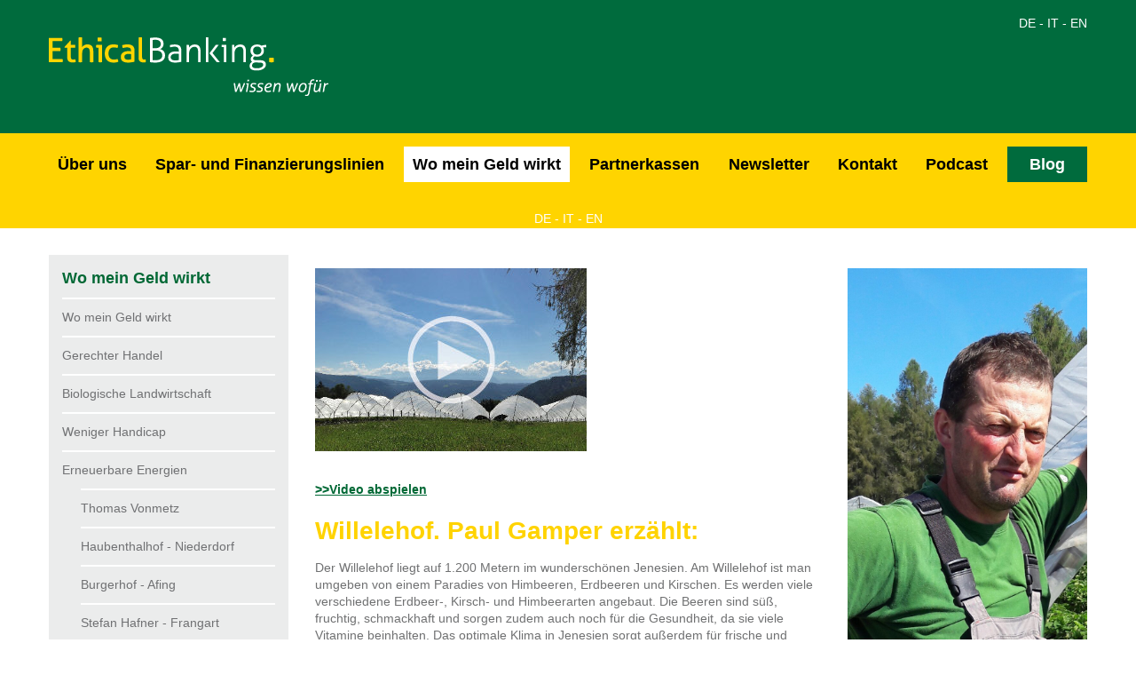

--- FILE ---
content_type: text/html; charset=utf-8
request_url: https://www.ethicalbanking.it/de/722
body_size: 8897
content:
<!DOCTYPE html>
<html lang="de">
<head prefix="og: http://ogp.me/ns# fb: http://ogp.me/ns/fb#">
    <title>Wo mein Geld wirkt - Ethical Banking Förderkredit für die Errichtung einer Photovoltaikanlage</title>
    <meta http-equiv="Content-Type" content="text/html; charset=utf-8">
    <meta name="description" content="Der Willelehof liegt auf 1.200 Metern im wunderschönen Jenesien. Am Willelehof ist man umgeben von einem Paradies von Himbeeren, Erdbeeren und Kirschen. Es werden viele verschiedene Erdbeer-, Kirsch- und Himbeerarten angebaut. Die Beeren sind süß, fruchtig, schmackhaft und sorgen zudem auch noch für die Gesundheit, da sie viele Vitamine beinhalten. Das optimale Klima in Jenesien sorgt außerdem für frische und aromatische Früchte, welche hervorragend gedeihen.
Die Erdbeeren werden vom 10. Juni bis zum 30. Oktober, die Himbeeren vom 10. Juli bis zum 30. Oktober und die Kirschen werden vom 15. Juli bis zum 15. August geerntet. 
Der Willelehof ist ein wunderschöner, gepflegter Hof und man kann den frischen Beerengeschmack schon von weitem riechen. 


Das geförderte Projekt:
Mithilfe der Ethical Banking Finanzierung von 35.000€ wurde eine Fotovoltaik Anlage für das Haus erbaut."/>
    <meta http-equiv="X-UA-Compatible" content="IE=edge">
    <meta name="viewport" content="width=device-width, initial-scale=1">
    <meta http-equiv="imagetoolbar" content="no"/>
    
    
    <link rel="shortcut icon" type="image/x-icon" href="/favicon.ico"/>
    <!-- Latest compiled and minified CSS -->
    <link rel="stylesheet" href="https://stackpath.bootstrapcdn.com/bootstrap/4.3.1/css/bootstrap.min.css" integrity="sha384-ggOyR0iXCbMQv3Xipma34MD+dH/1fQ784/j6cY/iJTQUOhcWr7x9JvoRxT2MZw1T" crossorigin="anonymous">
    <link rel="stylesheet" href="//maxcdn.bootstrapcdn.com/font-awesome/4.3.0/css/font-awesome.min.css">
    <link href="/css/lightcase.css" rel="stylesheet" media="screen">
    <link href="/js/lightslider/css/lightslider.css" rel="stylesheet" media="all">
    <link href="/cjs/1_style.css?v1.0" rel="stylesheet" media="all">
    <link href="/css/style.css?v1.0" rel="stylesheet" media="screen">
    <script
            src="https://code.jquery.com/jquery-3.4.1.min.js"
            integrity="sha256-CSXorXvZcTkaix6Yvo6HppcZGetbYMGWSFlBw8HfCJo="
            crossorigin="anonymous"></script>
    <script src="https://stackpath.bootstrapcdn.com/bootstrap/4.3.1/js/bootstrap.min.js" integrity="sha384-JjSmVgyd0p3pXB1rRibZUAYoIIy6OrQ6VrjIEaFf/nJGzIxFDsf4x0xIM+B07jRM" crossorigin="anonymous"></script>
    <script src="/js/imagesloaded.pkgd.min.js"></script>
    <script src="/js/lightcase.js"></script>
    <script src="/js/lightslider/js/lightslider.js"></script>
    <script src="/js/bootstrap-hover-dropdown.js"></script>
    <script src="/js/main.js"></script>
    <!--[if lt IE 9]>
    <script src="http://html5shim.googlecode.com/svn/trunk/html5.js"></script>
    <![endif]-->
    <script type="text/javascript">
        var baseUrl = '/';
        var baseLang = 'de';
    </script>
    
    
    
    
    <script type="text/javascript">
        var _iub = _iub || [];
        _iub.csConfiguration = {
            "perPurposeConsent": true,
            "whitelabel": false,
            "lang": "de",
            "siteId": 2420477,
            "floatingPreferencesButtonDisplay": "bottom-right",
            "consentOnContinuedBrowsing": false,
            "countryDetection": true,
            "gdprAppliesGlobally": false,
            "cookiePolicyId": 39701734,
            "cookiePolicyUrl": "/de/933",
            "banner": {
                "acceptButtonDisplay": true,
                "customizeButtonDisplay": true,
                "acceptButtonColor": "#fecd09",
                "acceptButtonCaptionColor": "#010101",
                "customizeButtonColor": "#fecd09",
                "customizeButtonCaptionColor": "#010101",
                "rejectButtonDisplay": true,
                "rejectButtonColor": "#fecd09",
                "rejectButtonCaptionColor": "#010101",
                "position": "bottom",
                "backgroundOverlay": true,
                "textColor": "white",
                "backgroundColor": "#0d592e"
            }
        };
    </script>
    <script type="text/javascript" src="//cdn.iubenda.com/cs/iubenda_cs.js" charset="UTF-8" async></script>
    
    
    <!-- Matomo -->
    <script type="text/javascript">
        var _paq = window._paq = window._paq || [];
        /* tracker methods like "setCustomDimension" should be called before "trackPageView" */
        _paq.push(['trackPageView']);
        _paq.push(['enableLinkTracking']);
        (function () {
            var u = "https://statistics.endo7.com/";
            _paq.push(['setTrackerUrl', u + 'matomo.php']);
            _paq.push(['setSiteId', '34']);
            var d = document, g = d.createElement('script'), s = d.getElementsByTagName('script')[0];
            g.type = 'text/javascript';
            g.async = true;
            g.src = u + 'matomo.js';
            s.parentNode.insertBefore(g, s);
        })();
    </script>
    <noscript><p><img src="https://statistics.endo7.com/matomo.php?idsite=34&amp;rec=1" style="border:0;" alt=""/></p>
    </noscript>
    <!-- End Matomo Code -->
    
</head>
<body class=" lang_de">
<header>
    <div id="logo" class="bg_green">
        <div class="container">
            <div class="d-flex flex-row align-items-center">
                <div class="flex-grow-1">
                    <a href="/de/sparen-und-finanzieren">
                        <img src="/img/ethical_de.png" alt="Ethical Banking" class="img-fluid logo"/>
                    </a>
                </div>
                <div class="text-right d-none d-md-block align-self-start pt-3">
                    <a href="/de/">DE</a> - <a href="/it/">IT</a> - <a href="/en/">EN</a>
                </div>
            </div>
        </div>
    </div>
    <div class="nav-main bg_yellow">
        <nav class="navbar navbar-light navbar-default navbar-expand-md p-0" role="navigation">
            <div class="container position-relative d-md-none">
                    <span class="navbar-toggler" type="button">
                        <span></span>
                        <span></span>
                        <span></span>
                    </span>
            </div>
            <div class="navbar-collapse mobileMenu onRight flex-column">
                <div class="container">
                    <ul class="nav navbar-nav justify-content-between">
                        
                        <li class="nav-item site_144 dropdown">
                            <a href="/de/166" class="dropdown-toggle" data-toggle="dropdown"  role="button" aria-expanded="false" data-hover="dropdown">Über uns</a>
                            <ul class="dropdown-menu" role="menu"><li class=""><a href="/de/166"  >Gemeinwohl fördern.Nutzen stiften.</a></li><li class=""><a href="/de/208"  >Sicherheit und Transparenz</a></li><li class=""><a href="/de/1114"  >Fragebogen zur institutionellen Glaubwürdigkeit</a></li><li class="sub dropdown-submenu"><a href="/de/216"  data-toggle="dropdown" role="button" aria-expanded="false">Unsere Produkte</a><ul class="dropdown-menu" role="menu"><li class=""><a href="/de/1069"  >Sparkonto</a></li><li class=""><a href="/de/708"  >Sparbuch</a></li><li class=""><a href="/de/710"  >Festgeldanlage</a></li><li class=""><a href="/de/711"  >Förderkonto Sonne (nur Raiffeisenkasse Bozen)</a></li></ul></li><li class=""><a href="/de/167"  >FAQ</a></li><li class=""><a href="/de/214"  >Zahlen und Fakten</a></li><li class=""><a href="/de/210"  >Förderverein Ethical Banking</a></li><li class="sub dropdown-submenu"><a href="/de/1092"  data-toggle="dropdown" role="button" aria-expanded="false">Preise und Auszeichnungen</a><ul class="dropdown-menu" role="menu"><li class=""><a href="/de/1197"  >premio per lo sviluppo sostenibile 2025</a></li><li class=""><a href="/de/1196"  >Schutzwaldpreis 2025</a></li><li class=""><a href="/de/1195"  >Sustainability Awards 2025</a></li><li class=""><a href="/de/1130"  >Sustainability Awards 2024</a></li><li class=""><a href="/de/1093"  >Sustainability Awards 2023</a></li><li class=""><a href="/de/1094"  >Sustainability Awards 2022</a></li><li class=""><a href="/de/1095"  >Goldenes OK - Verbraucherpreis</a></li></ul></li><li class="sub dropdown-submenu"><a href="/de/1098"  data-toggle="dropdown" role="button" aria-expanded="false">Über uns in den Medien</a><ul class="dropdown-menu" role="menu"><li class=""><a href="/de/1131"  >Jahr 2024</a></li><li class=""><a href="/de/1099"  >Jahr 2023</a></li><li class=""><a href="/de/1100"  >Jahr 2022</a></li><li class=""><a href="/de/1101"  >Jahr 2021</a></li></ul></li></ul>
                        </li>
                        
                        <li class="nav-item site_145 dropdown">
                            <a href="/de/169" class="dropdown-toggle" data-toggle="dropdown"  role="button" aria-expanded="false" data-hover="dropdown">Spar- und Finanzierungslinien</a>
                            <ul class="dropdown-menu" role="menu"><li class=""><a href="/de/169"  >Gerechter Handel</a></li><li class=""><a href="/de/179"  >Bäuerlicher Notstandsfonds</a></li><li class=""><a href="/de/183"  >Biologische Landwirtschaft</a></li><li class=""><a href="/de/184"  >Weniger Handicap</a></li><li class=""><a href="/de/185"  >Energetische Sanierung</a></li><li class=""><a href="/de/186"  >Erneuerbare Energien</a></li><li class=""><a href="/de/637"  >Handwerk in Südtirol</a></li><li class=""><a href="/de/1198"  >LandWIRtschaft</a></li></ul>
                        </li>
                        
                        <li class="nav-item site_146 active dropdown">
                            <a href="/de/578" class="dropdown-toggle" data-toggle="dropdown"  role="button" aria-expanded="false" data-hover="dropdown">Wo mein Geld wirkt</a>
                            <ul class="dropdown-menu" role="menu"><li class=""><a href="/de/578"  >Wo mein Geld wirkt</a></li><li class="sub dropdown-submenu"><a href="/de/165"  data-toggle="dropdown" role="button" aria-expanded="false">Gerechter Handel</a><ul class="dropdown-menu" role="menu"><li class=""><a href="/de/235"  >AgroFair</a></li><li class=""><a href="/de/236"  >Genossenschaft Manduvirà</a></li><li class=""><a href="/de/237"  >Elements Indien</a></li><li class=""><a href="/de/829"  >AgroFair-Redesign</a></li></ul></li><li class="sub dropdown-submenu"><a href="/de/744"  data-toggle="dropdown" role="button" aria-expanded="false">Biologische Landwirtschaft</a><ul class="dropdown-menu" role="menu"><li class=""><a href="/de/1145"  >Franz Egger - Floribunda</a></li><li class=""><a href="/de/1144"  >Reyterhof in Gries</a></li><li class=""><a href="/de/1143"  >Noafhof in Vöran</a></li><li class=""><a href="/de/1141"  >Tschogglerhof - Reischach</a></li><li class=""><a href="/de/1139"  >Matthäus Kircher & Tobias Rautscher - Solos Farm</a></li><li class=""><a href="/de/1138"  >Weingut Sigmund Daniel</a></li><li class=""><a href="/de/1129"  >Alma Calliari Biohof</a></li><li class=""><a href="/de/1128"  >Profarms - Microgreens</a></li><li class=""><a href="/de/1048"  >Stelvio Gin - Stilfs</a></li><li class=""><a href="/de/1037"  >Lerchnhof - Olang</a></li><li class=""><a href="/de/1033"  >Ansitz Dornach - 2020</a></li><li class=""><a href="/de/1032"  >Roanerhof - Sarns</a></li><li class=""><a href="/de/1031"  >Jörgnerhof - Pfitsch</a></li><li class=""><a href="/de/1030"  >Zollweghof - Lana</a></li><li class=""><a href="/de/889"  >Unterschweighof - Ulten</a></li><li class=""><a href="/de/888"  >Bachguterhof - Dorf Tirol</a></li><li class=""><a href="/de/887"  >Aussermitterhof - Olang</a></li><li class=""><a href="/de/885"  >Vernatschhof - Tanas</a></li><li class=""><a href="/de/883"  >Prettauer Kräuterwiese</a></li><li class=""><a href="/de/882"  >Simon und Florian Ruatti</a></li><li class=""><a href="/de/881"  >Garni Oberanger - Dorf Tirol</a></li><li class=""><a href="/de/880"  >Stockerhof - Prad</a></li><li class=""><a href="/de/878"  >Örlerhof - Gsiesertal</a></li><li class=""><a href="/de/858"  >Schnalshuber - Oberplars</a></li><li class=""><a href="/de/856"  >Paulwirterhof - Marling</a></li><li class=""><a href="/de/840"  >Rosengartnerhof - Terlan</a></li><li class=""><a href="/de/837"  >Radstation s`Wiesl</a></li><li class=""><a href="/de/831"  >Englhorn - Schleis 2017</a></li><li class=""><a href="/de/828"  >Monthea - Bozen</a></li><li class=""><a href="/de/827"  >Moserhof 2017 - Steinhaus</a></li><li class=""><a href="/de/787"  >Strickerhof - Frangart</a></li><li class=""><a href="/de/785"  >Unterwegerhof - Passeier</a></li><li class=""><a href="/de/748"  >Steirerhof - Pfitsch</a></li><li class=""><a href="/de/745"  >Valentinhof - Algund</a></li><li class=""><a href="/de/746"  >Biohof Schönthaler - Eyrs</a></li><li class=""><a href="/de/747"  >Stachlburg - Partschins</a></li><li class=""><a href="/de/749"  >Bio-Äpfel aus Branzoll:Seppi-Pichler-Greif</a></li><li class=""><a href="/de/750"  >Weinkellerei Ansitz Dornach</a></li><li class=""><a href="/de/753"  >Weingut Steig - Margreid</a></li><li class=""><a href="/de/754"  >Sterzinger Bauernmarkt</a></li><li class=""><a href="/de/755"  >Biohotel Panorama - Mals</a></li><li class=""><a href="/de/756"  >Aussermairhof - Ahornach</a></li><li class=""><a href="/de/757"  >Schnalshuber - Oberplars</a></li><li class=""><a href="/de/758"  >Untersteinhof - Niederdorf</a></li><li class=""><a href="/de/759"  >Gandhof - Martell</a></li><li class=""><a href="/de/760"  >Zöhlhof - Feldthurns</a></li><li class=""><a href="/de/761"  >Tröpfltalhof - Kaltern</a></li><li class=""><a href="/de/762"  >Radoarhof -Feldthurns</a></li><li class=""><a href="/de/763"  >Stilfser Bergkräuter - Stilfs</a></li><li class=""><a href="/de/764"  >Crozzolhof - Buchholz</a></li><li class=""><a href="/de/765"  >Kleinstahlhof - Ahrntal</a></li><li class=""><a href="/de/766"  >Englhorn - Schleis</a></li><li class=""><a href="/de/767"  >Kräuterschlössl - Goldrain</a></li><li class=""><a href="/de/768"  >Moserhof - Ahrntal</a></li><li class=""><a href="/de/769"  >Botenhof - Pflersch</a></li><li class=""><a href="/de/770"  >Bergila - Pfalzen</a></li><li class=""><a href="/de/771"  >Johannes Tribus</a></li><li class=""><a href="/de/772"  >Oberniederhof - Schnals</a></li></ul></li><li class="sub dropdown-submenu"><a href="/de/190"  data-toggle="dropdown" role="button" aria-expanded="false">Weniger Handicap</a><ul class="dropdown-menu" role="menu"><li class=""><a href="/de/1038"  >Reinhard Lunger</a></li><li class=""><a href="/de/884"  >Nils Larch</a></li><li class=""><a href="/de/193"  >Handicar - Bozen</a></li><li class=""><a href="/de/718"  >Salmsein Biohof - Völs am Schlern</a></li></ul></li><li class="sub dropdown-submenu"><a href="/de/196"  data-toggle="dropdown" role="button" aria-expanded="false">Erneuerbare Energien</a><ul class="dropdown-menu" role="menu"><li class=""><a href="/de/1142"  >Thomas Vonmetz</a></li><li class=""><a href="/de/1140"  >Haubenthalhof - Niederdorf</a></li><li class=""><a href="/de/1035"  >Burgerhof - Afing</a></li><li class=""><a href="/de/886"  >Stefan Hafner - Frangart</a></li><li class=""><a href="/de/857"  >Stillwagerhof - Sand in Taufers</a></li><li class=""><a href="/de/841"  >Thomas Egger - St. Pankraz</a></li><li class=""><a href="/de/838"  >Widmannhof - St.Andrä bei Brixen</a></li><li class=""><a href="/de/786"  >Schwellhof - Schluderns</a></li><li class="active"><a href="/de/722"  >Paul Gamper - Willelehof</a></li><li class=""><a href="/de/453"  >Andreas Hauser - Schluderns</a></li><li class=""><a href="/de/538"  >LernCamping Moosbauer- Bozen</a></li><li class=""><a href="/de/559"  >Christoph Tasser - Unterhuberhof</a></li><li class=""><a href="/de/642"  >Peter Faistnauer - Zingerlehof</a></li><li class=""><a href="/de/595"  >Hotel Restaurant Alte Mühle</a></li><li class=""><a href="/de/553"  >Alexander Agreiter - Hotel Fernblick</a></li><li class=""><a href="/de/542"  >Niedristhof - Percha</a></li><li class=""><a href="/de/391"  >Weingut Pfitscher - Montan</a></li><li class=""><a href="/de/377"  >Unterschweighof - Ulten</a></li><li class=""><a href="/de/199"  >Alpe Pragas - Pragsertal</a></li><li class=""><a href="/de/200"  >Graf Huyn Christian - Siebeneich</a></li><li class=""><a href="/de/201"  >Freilandeier Santerhof</a></li><li class=""><a href="/de/360"  >Markus Reider - Bozen/Gries</a></li><li class=""><a href="/de/388"  >Roland Pichler - Tiers/Steinegg</a></li><li class=""><a href="/de/389"  >Klaus Lantschner - Steinegg</a></li><li class=""><a href="/de/392"  >Martin Leiter - Sand in Taufers</a></li><li class=""><a href="/de/446"  >Gottfried Perwanger - Auer</a></li><li class=""><a href="/de/448"  >Wolfgang Rienzner - Niederdorf</a></li><li class=""><a href="/de/450"  >Pension Wiesenhof - Freienfeld</a></li><li class=""><a href="/de/452"  >Brigitte Tschenett - Laas</a></li><li class=""><a href="/de/454"  >Andreas Maas - Eppan</a></li></ul></li><li class="sub dropdown-submenu"><a href="/de/202"  data-toggle="dropdown" role="button" aria-expanded="false">Energetische Sanierung</a><ul class="dropdown-menu" role="menu"><li class=""><a href="/de/557"  >Fam. Stefan Kofler - Bozen</a></li><li class=""><a href="/de/203"  >Fam. Karl Plattner - Jenesien</a></li><li class=""><a href="/de/204"  >Thomas Bernhart - Mals</a></li><li class=""><a href="/de/383"  >Michael Vieider - Bozen</a></li><li class=""><a href="/de/460"  >Kondominium "Passeggiata dei Castani" - Bozen</a></li></ul></li><li class="sub dropdown-submenu"><a href="/de/1085"  data-toggle="dropdown" role="button" aria-expanded="false">BNF - Menschen helfen</a><ul class="dropdown-menu" role="menu"><li class=""><a href="/de/1086"  >Wir verzichten auf Veröffentlichung - Erklärung</a></li></ul></li><li class="sub dropdown-submenu"><a href="/de/227"  data-toggle="dropdown" role="button" aria-expanded="false">Förderkonto Sonne</a><ul class="dropdown-menu" role="menu"><li class=""><a href="/de/1185"  >Kuratorium Schloss Prösels</a></li><li class=""><a href="/de/1034"  >Sozialgenossenschaft Lebenswertes Ulten</a></li><li class=""><a href="/de/861"  >Glashaus III -Schullian</a></li><li class=""><a href="/de/721"  >DELEG</a></li><li class=""><a href="/de/380"  >SG - Lebenswertes Ulten</a></li><li class=""><a href="/de/228"  >Museumsprojekt Plattersäge</a></li><li class=""><a href="/de/653"  >Schrebergärten "La betulla"</a></li></ul></li><li class="sub dropdown-submenu"><a href="/de/667"  data-toggle="dropdown" role="button" aria-expanded="false">Handwerk in Südtirol</a><ul class="dropdown-menu" role="menu"><li class=""><a href="/de/868"  >Maßschuhmacher Martin-Carl Kinzner</a></li><li class=""><a href="/de/876"  >Naturbäckerei Messner</a></li></ul></li><li class="sub dropdown-submenu"><a href="/de/726"  data-toggle="dropdown" role="button" aria-expanded="false">Unsere Zukunftsgestalter</a><ul class="dropdown-menu" role="menu"><li class=""><a href="/de/727"  >Norbert Mulser</a></li><li class=""><a href="/de/728"  >Wolfgang Oberparleiter</a></li><li class=""><a href="/de/730"  >Roland Furgler</a></li><li class=""><a href="/de/897"  >Michael Steinwandter</a></li><li class=""><a href="/de/898"  >Wolfgang Mayr</a></li><li class=""><a href="/de/899"  >Wolfgang Obwexer</a></li><li class=""><a href="/de/911"  >Alexander Nitz</a></li><li class=""><a href="/de/945"  >Irma von Guggenberg</a></li><li class=""><a href="/de/947"  >Siegrid Obwexer</a></li></ul></li><li class="sub dropdown-submenu"><a href="/de/820"  data-toggle="dropdown" role="button" aria-expanded="false">making of Ethical Banking</a><ul class="dropdown-menu" role="menu"><li class=""><a href="/de/1168"  >behind the scenes 2024</a></li><li class=""><a href="/de/1167"  >Coming Soon - die neue Video Staffel 2019/2020</a></li><li class=""><a href="/de/859"  >Coming Soon - die neue Video Staffel 2019/2020</a></li><li class=""><a href="/de/821"  >making of Ethical Banking</a></li></ul></li><li class="sub dropdown-submenu"><a href="/de/1169"  data-toggle="dropdown" role="button" aria-expanded="false">Förderpreis Agitu Gudeta</a><ul class="dropdown-menu" role="menu"><li class=""><a href="/de/1199"  >Siegerin 2025 - Nathalie Schwienbacher (Oberschlummhof)</a></li><li class=""><a href="/de/1170"  >Siegerin 2024 - Alexandra Zöggeler (Psegghof)</a></li><li class=""><a href="/de/1177"  >Siegerin 2024 - Verena Kaurer aus Ulten (Linterhof)</a></li></ul></li></ul>
                        </li>
                        
                        <li class="nav-item site_148">
                            <a href="/de/233"  data-hover="dropdown">Partnerkassen</a>
                            
                        </li>
                        
                        <li class="nav-item site_149 dropdown">
                            <a href="/de/922" class="dropdown-toggle" data-toggle="dropdown"  role="button" aria-expanded="false" data-hover="dropdown">Newsletter</a>
                            <ul class="dropdown-menu" role="menu"><li class=""><a href="/de/922"  >Newsletter</a></li><li class=""><a href="/de/834"  >Newsletter 01-2018</a></li><li class=""><a href="/de/332"  >Newsletter 01-2013</a></li><li class=""><a href="/de/382"  >Newsletter 02-2013</a></li><li class=""><a href="/de/482"  >Newsletter 01-2014</a></li><li class=""><a href="/de/526"  >Newsletter 02-2014</a></li><li class=""><a href="/de/586"  >Newsletter 01-2015</a></li><li class=""><a href="/de/633"  >Newsletter 02-2015</a></li><li class=""><a href="/de/731"  >Newsletter 01-2017</a></li></ul>
                        </li>
                        
                        <li class="nav-item contact">
                            <a href="/de/315"  data-hover="dropdown">Kontakt</a>
                            
                        </li>
                        
                        <li class="nav-item site_916 dropdown">
                            <a href="/de/1029" class="dropdown-toggle" data-toggle="dropdown"  role="button" aria-expanded="false" data-hover="dropdown">Podcast</a>
                            <ul class="dropdown-menu" role="menu"><li class=""><a href="/de/1029"  >Folge 50:  Teil 2 - Lucie Kirstein von der deutschen Akademie der Technikwissenschaften über den New Green Deal der EU-Kommission</a></li><li class=""><a href="/de/1028"  >Folge 49: Lucie Kirstein von der deutschen Akademie der Technikwissenschaften über den New Green Deal der EU-Kommission</a></li><li class=""><a href="/de/1027"  >Folge 48: Helmuth Moroder über mehr Züge und weniger Autos en</a></li><li class=""><a href="/de/1025"  >Folge 47 Helmuth Moroder über Tourismus gestalten</a></li><li class=""><a href="/de/1024"  >Folge 46: Helmuth Moroder über Fernwärme in Bozen</a></li><li class=""><a href="/de/1021"  >Folge 45: was ist nachhaltiger Tourismus?</a></li><li class=""><a href="/de/1019"  >Folge 44: im Gespräch mit der Bergbäuerin Barbara Lobis über Wertschätzung der Berglandwirtschaft</a></li><li class=""><a href="/de/1018"  >Folge 43: Julia Gasser über ihren Traum eines eigenen Bauernhofs fördernde Pionierinnen</a></li><li class=""><a href="/de/1011"  >Folge 42: Prof. Susanne Elsen über zu fördernde Pionierinnen</a></li><li class=""><a href="/de/1008"  >Folge 41: Miriam Zenorini vom Vintlerhof über soziale Landwirtschaft</a></li><li class=""><a href="/de/1004"  >Folge 40: Martina Schullian über das GLASHAUS III</a></li><li class=""><a href="/de/1003"  >Folge 39: Martina Schullian über das Projekt Dormizil</a></li><li class=""><a href="/de/1002"  >Folge 38: Martina Schullian über den Förderpreis "Agitu Gudeta"</a></li><li class=""><a href="/de/1000"  >Folge 37: Karin Klammsteiner über Second-Hand Mode</a></li><li class=""><a href="/de/998"  >Folge 36: „Raus aus dem Rummel“ – der Gadertaler Hotelier Michil Costa mit einem Plädoyer gegen die touristische Monokultur</a></li><li class=""><a href="/de/997"  >Folge 35: Lokal verwurzelt - aber auch nachhaltig? im Gespräch mit Erich Innerbichler</a></li><li class=""><a href="/de/996"  >Folge 34: Raiffeisen neu gedacht - im Gespräch mit Erich Innerbichler</a></li><li class=""><a href="/de/995"  >Folge 33: Erich Innerbichler - im Dienste von Raiffeisen</a></li><li class=""><a href="/de/994"  >Folge 32: Direktor Erich Innerbichler über die Raiffeisen-Welt in Südtirol</a></li><li class=""><a href="/de/993"  >Folge 31: Georg Lösch über Wirtschaftspolitik</a></li><li class=""><a href="/de/992"  >Folge 30: Georg Lösch über`s Arbeiten im Ruhestand</a></li><li class=""><a href="/de/991"  >Folge 29: Hanns Engl über Gemeinwohlökonomie - Teil 3</a></li><li class=""><a href="/de/990"  >Folge 28: Hanns Engl über Gemeinwohlökonomie - Teil 2</a></li><li class=""><a href="/de/989"  >Folge 27: Hanns Engl über Gemeinwohlökonomie</a></li><li class=""><a href="/de/987"  >Folge 26: Paul Gasser wirbt für das Modell Raiffeisen</a></li><li class=""><a href="/de/986"  >Folge 25: Paul Gasser vom Raiffeisenverband zieht Bilanz</a></li><li class=""><a href="/de/984"  >Folge 24: Stefan Perini über Wohnen in Südtirol</a></li><li class=""><a href="/de/981"  >Folge 23: Stefan Perini über Löhne</a></li><li class=""><a href="/de/983"  >Folge 22: Andreas Werth über biologische Landwirtschaft in Südtirol - Teil 2</a></li><li class=""><a href="/de/977"  >Folge 21: Andreas Werth über biologische Landwirtschaft in Südtirol</a></li><li class=""><a href="/de/973"  >Folge 20: Wolfram Sparber über nachhaltige Energiewirtschaft - Teil 2</a></li><li class=""><a href="/de/972"  >Folge 19: Wolfram Sparber über nachhaltige Energiewirtschaft</a></li><li class=""><a href="/de/971"  >Folge 18: Roland Furgler über Ethical Banking</a></li><li class=""><a href="/de/969"  >Folge 17: Leonhard Resch über Wohnbau und teures Wohnen</a></li><li class=""><a href="/de/968"  >Folge 16: Leonhard Resch über Carsharing</a></li><li class=""><a href="/de/967"  >Folge 15: Helmuth Moroder über Verkehrspolitik Teil 2</a></li><li class=""><a href="/de/966"  >Folge 14: Helmuth Moroder über Verkehrspolitik Teil 1</a></li><li class=""><a href="/de/965"  >Folge 13: Helmuth Moroder über Verkehrsplanung in Kurdistan</a></li><li class=""><a href="/de/964"  >Folge 12: Hanspeter Vikoler über Entwicklungshilfe</a></li><li class=""><a href="/de/963"  >Folge 11: Heini Grandi über den Genossenschaftsverbund Coopbund</a></li><li class=""><a href="/de/962"  >Folge 10: Heini Grandi über den Einzelhandel</a></li><li class=""><a href="/de/961"  >Folge 9: Heini Grandi über den Fairen Handel</a></li><li class=""><a href="/de/960"  >Folge 8: Claus Biegert über die Loisach</a></li><li class=""><a href="/de/941"  >Folge 7: Claus Biegert über Naturrechte</a></li><li class=""><a href="/de/959"  >Folge 6: Claus Biegert über Ökozid</a></li><li class=""><a href="/de/958"  >Folge 5: Karl Tragust über Sozialpolitik neu denken</a></li><li class=""><a href="/de/957"  >Folge 4: Ludwig Thalheimer über Obdachlosigkeit in Bozen</a></li><li class=""><a href="/de/956"  >Folge 3: Paul Tschigg über Obdachlosigkeit</a></li><li class=""><a href="/de/955"  >Folge 2: Rudi Rienzner über die Energiewende</a></li><li class=""><a href="/de/954"  >Folge 1: Klaus Egger über Nachhaltigkeit in Südtirol</a></li></ul>
                        </li>
                        
                        <li class="nav-item blog">
                            <a href="/de/1194"  data-hover="dropdown">Blog</a>
                            
                        </li>
                        
                    </ul>
                    <div id="lang" class="text-center pt-3">
                	    <a href="/de/">DE</a> - <a href="/it/">IT</a> - <a href="/en/">EN</a>
            	    </div>
                </div>
            </div>
        </nav>
        
        
    </div>
</header>

<main id="main-content" class="move">
    <div class="container">
        <div class="row">
            <div class="col-md-3 d-none d-md-block">
                <div class="site_menu">
                    <div class="h1"><span>Wo mein Geld wirkt</span></div>
                    <ul class="" role="menu"><li class=""><a href="/de/578"  >Wo mein Geld wirkt</a></li><li class="sub"><a href="/de/165"  >Gerechter Handel</a></li><li class="sub"><a href="/de/744"  >Biologische Landwirtschaft</a></li><li class="sub"><a href="/de/190"  >Weniger Handicap</a></li><li class="sub"><a href="/de/196"  >Erneuerbare Energien</a><ul class="" role="menu"><li class=""><a href="/de/1142"  >Thomas Vonmetz</a></li><li class=""><a href="/de/1140"  >Haubenthalhof - Niederdorf</a></li><li class=""><a href="/de/1035"  >Burgerhof - Afing</a></li><li class=""><a href="/de/886"  >Stefan Hafner - Frangart</a></li><li class=""><a href="/de/857"  >Stillwagerhof - Sand in Taufers</a></li><li class=""><a href="/de/841"  >Thomas Egger - St. Pankraz</a></li><li class=""><a href="/de/838"  >Widmannhof - St.Andrä bei Brixen</a></li><li class=""><a href="/de/786"  >Schwellhof - Schluderns</a></li><li class="active"><a href="/de/722"  >Paul Gamper - Willelehof</a></li><li class=""><a href="/de/453"  >Andreas Hauser - Schluderns</a></li><li class=""><a href="/de/538"  >LernCamping Moosbauer- Bozen</a></li><li class=""><a href="/de/559"  >Christoph Tasser - Unterhuberhof</a></li><li class=""><a href="/de/642"  >Peter Faistnauer - Zingerlehof</a></li><li class=""><a href="/de/595"  >Hotel Restaurant Alte Mühle</a></li><li class=""><a href="/de/553"  >Alexander Agreiter - Hotel Fernblick</a></li><li class=""><a href="/de/542"  >Niedristhof - Percha</a></li><li class=""><a href="/de/391"  >Weingut Pfitscher - Montan</a></li><li class=""><a href="/de/377"  >Unterschweighof - Ulten</a></li><li class=""><a href="/de/199"  >Alpe Pragas - Pragsertal</a></li><li class=""><a href="/de/200"  >Graf Huyn Christian - Siebeneich</a></li><li class=""><a href="/de/201"  >Freilandeier Santerhof</a></li><li class=""><a href="/de/360"  >Markus Reider - Bozen/Gries</a></li><li class=""><a href="/de/388"  >Roland Pichler - Tiers/Steinegg</a></li><li class=""><a href="/de/389"  >Klaus Lantschner - Steinegg</a></li><li class=""><a href="/de/392"  >Martin Leiter - Sand in Taufers</a></li><li class=""><a href="/de/446"  >Gottfried Perwanger - Auer</a></li><li class=""><a href="/de/448"  >Wolfgang Rienzner - Niederdorf</a></li><li class=""><a href="/de/450"  >Pension Wiesenhof - Freienfeld</a></li><li class=""><a href="/de/452"  >Brigitte Tschenett - Laas</a></li><li class=""><a href="/de/454"  >Andreas Maas - Eppan</a></li></ul></li><li class="sub"><a href="/de/202"  >Energetische Sanierung</a></li><li class="sub"><a href="/de/1085"  >BNF - Menschen helfen</a></li><li class="sub"><a href="/de/227"  >Förderkonto Sonne</a></li><li class="sub"><a href="/de/667"  >Handwerk in Südtirol</a></li><li class="sub"><a href="/de/726"  >Unsere Zukunftsgestalter</a></li><li class="sub"><a href="/de/820"  >making of Ethical Banking</a></li><li class="sub"><a href="/de/1169"  >Förderpreis Agitu Gudeta</a></li></ul>
                </div>
            </div>
            <div class="col-md-9 col-12">
                <div class="content">
                    
                    <!-- BEGIN PRINT-->
<div class="container"><div class="row row-fluid"><div class="pleft d-md-block d-lg-block pull-left para span8 col-xs-12 col-sm-8 indent-b"><div class="pcontent"><div class="row-fluid">
<div class="image icenter pull-center indent-b indent-t d-md-block d-lg-block offset0 gutter0 p-0  span12 col-12 col-sm-12"><div class="image_ratio" style="display:none; width: 100%; padding-top: 67.320261437908%;"></div><div class="image_img"><a href="https://www.youtube.com/watch?v=fwGM42LneGE" target="_blank"><img style="" src="/img/user/146d306_imgxj3Wzc.jpg" title="Willelehof" alt="Willelehof" /></a></div></div><a class="ref" href="https://www.youtube.com/watch?v=fwGM42LneGE" target="_blank"><strong><br />
&gt;&gt;Video abspielen</strong></a><div class="clearfix"></div>&nbsp;<br />
<h1 class="h1"><span><strong><span class="color">Willelehof. Paul Gamper erzählt:</span></strong></span></h1>
Der Willelehof liegt auf 1.200 Metern im wunderschönen Jenesien. Am Willelehof ist man umgeben von einem Paradies von Himbeeren, Erdbeeren und Kirschen. Es werden viele verschiedene Erdbeer-, Kirsch- und Himbeerarten angebaut. Die Beeren sind süß, fruchtig, schmackhaft und sorgen zudem auch noch für die Gesundheit, da sie viele Vitamine beinhalten. Das optimale Klima in Jenesien sorgt außerdem für frische und aromatische Früchte, welche hervorragend gedeihen.<br />
Die Erdbeeren werden von Mitte Juni bis Ende Oktober, die Himbeeren von Mitte Juli bis Ende Oktober und die Kirschen von Mitte Juli bis Mitte August geerntet. <br />
Der Willelehof ist ein wunderschöner, gepflegter Hof und man kann den frischen Beerengeschmack schon von weitem riechen. <br />
<br />
<h2 class="h2"><span>Das geförderte Projekt:</span></h2>
Mithilfe der Ethical Banking Finanzierung von 35.000€ wurde eine Photovoltaikanlage auf dem Dach des Wirtschaftsgebäudes errichtet.<br />
&nbsp;<div class="clearfix"></div><div class="image ileft pull-left indent-r indent-b d-md-block d-lg-block offset0 gutter0 p-0  span6 col-6 col-sm-6"><div class="image_ratio" style="display:none; width: 100%; padding-top: 75%;"></div><div class="image_img"><a href="/img/user/146d_imgSO20qH.jpg" target="_blank" rel="lightbox[site_722]" title="Wirtschaftsgebäude mit Photovoltaikanlage" data-rel="lightbox:site_722" title="Wirtschaftsgebäude mit Photovoltaikanlage"><img style="" src="/img/user/146d720_imgSO20qH.jpg" title="Wirtschaftsgebäude mit Photovoltaikanlage" alt="Wirtschaftsgebäude mit Photovoltaikanlage" /></a></div></div><div class="image ileft pull-left indent-l indent-b d-md-block d-lg-block offset0 gutter0 p-0  span6 col-6 col-sm-6"><div class="image_ratio" style="display:none; width: 100%; padding-top: 75%;"></div><div class="image_img"><a href="/img/user/146d_imgZwaXow.jpg" target="_blank" rel="lightbox[site_722]" title="Lieferauto" data-rel="lightbox:site_722" title="Lieferauto"><img style="" src="/img/user/146d720_imgZwaXow.jpg" title="Lieferauto" alt="Lieferauto" /></a></div></div><div class="image ileft pull-left indent-r indent-b d-md-block d-lg-block offset0 gutter0 p-0  span6 col-6 col-sm-6"><div class="image_ratio" style="display:none; width: 100%; padding-top: 75%;"></div><div class="image_img"><a href="/img/user/146d_imglTJKzV.jpg" target="_blank" rel="lightbox[site_722]" title="Erdbeeren aus Jenesien" data-rel="lightbox:site_722" title="Erdbeeren aus Jenesien"><img style="" src="/img/user/146d720_imglTJKzV.jpg" title="Erdbeeren aus Jenesien" alt="Erdbeeren aus Jenesien" /></a></div></div><div class="image ileft pull-left indent-l indent-b d-md-block d-lg-block offset0 gutter0 p-0  span6 col-6 col-sm-6"><div class="image_ratio" style="display:none; width: 100%; padding-top: 75%;"></div><div class="image_img"><a href="/img/user/146d_imgKgcfDj.jpg" target="_blank" rel="lightbox[site_722]" title="Willelehof" data-rel="lightbox:site_722" title="Willelehof"><img style="" src="/img/user/146d720_imgKgcfDj.jpg" title="Willelehof" alt="Willelehof" /></a></div></div></div><div class="clearfix"></div></div></div>
<div class="pleft d-md-block d-lg-block pull-right para span4 col-xs-12 col-sm-4 indent-b"><div class="pcontent"><div class="row-fluid">
<div class="image ileft pull-center indent-b indent-t d-md-block d-lg-block offset0 gutter0 p-0  span12 col-12 col-sm-12"><div class="image_ratio" style="display:none; width: 100%; padding-top: 200.66844919786%;"></div><div class="image_img"><img style="" src="/img/user/146d748_imgzF7fJz.jpg" title="Paul Gamper " alt="Paul Gamper " /></div></div>&nbsp;<br />
<h2 class="h2"><span><em>„Mit der Ethical Banking Finanzierung hat alles sehr gut geklappt“</em></span></h2>
<span class="color"><strong>PAUL GAMPER</strong></span><br />
&nbsp;<div class="clearfix" style="text-align:left;position:relative;clear:both;"><table class="tnb" width="100%" cellpadding="0" cellspacing="0" summary="" style="float:left;margin-left:0;margin-right:12px;">
<tr>
<td class="td_nb" align="left" valign="middle" style="border-top:none;border-left:none;"><div>&nbsp;</div></td>
</tr>
<tr>
<td class="td_nbbg" align="left" valign="middle" style="border-left:none;"><div><h3 class="h3"><span>Kreditnehmer:</span></h3>
Paul Gamper<br />
Jenesien<br />
Betrag:  Eur 35.000 (GETILGT)<br />
<br />
<h3 class="h3"><span>Kreditinstitut:</span></h3>
Ethical Banking <br />
Raiffeisenkasse Bozen<br />
 </div></td>
</tr>
</table></div>
<div class="image ileft pull-center indent-b indent-t d-md-block d-lg-block offset0 gutter0 p-0  span12 col-12 col-sm-12"><div class="image_ratio" style="display:none; width: 100%; padding-top: 133.28125%;"></div><div class="image_img"><img style="" src="/img/user/146d970_imgelHeKD.jpg" title="leckere Erdbeeren vom Willelehof" alt="leckere Erdbeeren vom Willelehof" /></div></div></div><div class="clearfix"></div></div></div>
</div></div>
<!-- END PRINT-->
                </div>
            </div>
        </div>
    </div>
</main>


<footer class="move">
    <div class="bg_yellow">
        <div class="container">
            <div class="row">
                <div class="col-md-7 py-3">
                    <div>Ethical Banking der Raiffeisenkasse Bozen<br>
und der beteiligten Raiffeisen Partnerkassen Südtirols <br>Sitz: Raiffeisenkasse Bozen | OBSTMARKT 13 | I-39100 Bozen (BZ)<br>
Tel. +39 0471 065671 | info(at)ethicalbanking.it<br>
Steuernummer: 00180630212</div>
                    <div class="mt-3 mb-4">
                        <a href="/de/171" class="">Impressum</a><span> | </span><a href="/de/933" class="">Privacy</a>
                    </div>
                </div>
                <div class="col-md-5 py-3 text-md-right">
                    <div class="row no-gutters align-items-end">
                        <div class="col-6 "><img src="/img/eb_bozen.png" alt="Raiffeisen" class="img-fluid"/></div>
                        <div class="col-6 no-gutters"><img src="/img/eb_raiffeisen.png" alt="Raiffeisen" class="img-fluid"/></div>
                    </div>
                </div>
            </div>
            <div class="row d-md-none">
        	<div class="col-12 py-3 text-center"><a href="/de/">DE</a> - <a href="/it/">IT</a> - <a href="/en/">EN</a></div>
            </div>
        </div>
    </div>
</footer>
</body>
</html>


--- FILE ---
content_type: text/css
request_url: https://www.ethicalbanking.it/cjs/1_style.css?v1.0
body_size: 1533
content:



/* Hauptitel */
h1.h1 {
	font-size:200%;font-weight:normal;margin:0 0 0.5em 0;color:#006835;line-height:1.3em; padding:0 0 0 0;
}

/* Untertitel */
h2.h2 {
	font-size:150%;font-weight:normal;margin:0 0 0.5em 0;color:#006835;line-height:1.3em; padding:0 0 0 0;
}

/* Bereich */
h3.h3 {
	font-size:134%;font-weight:normal;margin:0 0 0.5em 0;color:#006835;line-height:1.3em; padding:0 0 0 0;
}

/* Liste ungeordnet */
ul.ld,ul.b_ld {
	list-style-image:url(li.gif)
}

/* Liste alphabetisch */
ol.la,ol.b_la {
	list-style:lower-alpha outside;
}

/* Liste numerisch */
ol.ln,ol.b_ln {
	list-style:decimal outside;
}

/* Listeneintrag */
li.li,li.b_li {
	
}

/* Linie */
hr.line {
	color:#ebebeb; background-color:#ebebeb;height:2px;border:none;padding:0;margin:6px 0 6px 0;
	
}

/* Linie für Textanker */
hr.anchor {
	color:#006835; background-color:#006835;height:1px;border:none;
}

/* Link */
a.ref:link {
	color:#006835; text-decoration:underline;
}

/* Link visited */
a.ref:visited {
	color:#006835; text-decoration:underline;
}

/* Link hover */
a.ref:hover {
	color:#006835; text-decoration:none;
}

/* Link aktive */
a.ref:active {
	color:#006835; text-decoration:none;
}

/* Bild default */
.inone {
	
}

/* Bild Links */
.ileft {
	float:left;vertical-align:top;
	
}

/* Bild Rechts */
.iright {
	float:right;vertical-align:top;
	
}

/* Bild Mittig */
.icenter {
	float:none;
	
}

/* Bild default in Tabelle */
.itnone {
	
}

/* Bild Links in Tabelle */
.itleft {
	
}

/* Bild Rechts in Tabelle */
.itright {
	
}

/* Bild Mittig in Tabelle */
.itcenter {
	
}

/* Container für Bildunterschrift */
div.ialt {
	border-color:#006835;border-width:1px 1px 0 1px;background:#006835;
}

/* TextStyle für Bildunterschrift */
div.ialt_title {
	padding:3px;color:#fff;text-align:left;font-size:90%;background:#006835;
}

/* Absatz links */
div.pleft {
	text-align:left;
	font-size:100%; line-height:1.42em;color: #707172
}

/* Abstatz rechts */
div.pright {
	text-align:right;
	font-size:100%; line-height:1.42em;color: #707172
}

/* Abstatz mittig */
div.pcenter {
	text-align:center;
	font-size:100%; line-height:1.42em;color: #707172
}

/* Absatz Blocksatz */
div.pjustify {
	text-align:justify;
	font-size:100%; line-height:1.42em;color: #707172
}

/* Text hochgestellt */
span.sup,span.b_sup {
	vertical-align:30%;
}

/* Text farbig */
span.color {
	color:#ffd300;
}

/* Einblenden Container */
div.peffect_cont,div.b_peffect_cont {
	
}

/* Einblenden Titel */
div.peffect_title,div.b_peffect_title {
	
}

/* Einblenden Text */
div.peffect_text,div.b_peffect_text {
	
}

/* Tabelle ohne Rahmen */
table.tnb {
	margin-bottom:0.5em
}

/* Tabelle mit Rahmen nur außen */
table.tob {
	border:1px solid #3E3B35;margin-top:0.5em; margin-bottom:0.5em;
}

/* Tabelle mit Rahmen */
table.tb {
	border:1px solid #3E3B35;margin-top:0.5em; margin-bottom:0.5em;
}

/* 1. Zeile mit Rahmen ohne Hintergrund */
th.th_b {
	background-color:#D1C7B4;color:#3E3B35;  padding:0.3em; border-left:1px solid #3E3B35;border-top:1px solid #3E3B35; line-height:1.42em;
}

/* 1. Zeile mit Rahmen mit Hintergrund */
th.th_bbg {
	background-color:#D1C7B4;color:#3E3B35;  padding:0.3em; border-left:1px solid #3E3B35;border-top:1px solid #3E3B35; line-height:1.42em;
}

/* Zeile mit Rahmen ohne Hintergrund */
td.td_b {
	background-color:#fff;color:#000000;  padding:0.3em; border-left:1px solid #3E3B35;border-top:1px solid #3E3B35; line-height:1.42em;
}

/* Zeile mit Rahmen mit Hintergrund */
td.td_bbg {
	background-color:#eee;color:#000000; padding:0.3em; border-left:1px solid #3E3B35;border-top:1px solid #3E3B35; line-height:1.42em;
}

/* 1. Zeile ohne Rahmen ohne Hintergrund */
th.th_nb {
	background-color:#D1C7B4; color:#000;border:1px solid #3E3B35; padding:0.3em; line-height:1.42em;
}

/* 1. Zeile ohne Rahmen mit Hintergrund */
th.th_nbbg {
	background-color:#D1C7B4; color:#3E3B35; border:1px solid #3E3B35; padding:0.3em; line-height:1.42em;
}

/* Zeile ohne Rahmen ohne Hintergrund */
td.td_nb {
	border:none; background-color:#fff; padding:0.3em; line-height:1.42em;
}

/* Zeile ohne Rahmen mit Hintergrund */
td.td_nbbg {
	border:none; background-color:#eee; padding:0.3em; line-height:1.42em;
}

/* Banner Hauptitel */
h1.b_h1 {
	font-size:151%;font-weight:bold;margin-bottom:1em;margin-top:1em;color:#ca162f;
}

/* Banner Untertitel */
h2.b_h2 {
	font-size:134%;font-weight:bold;margin-bottom:1em;margin-top:1em;color:#ca162f;
}

/* Banner Bereich */
h3.b_h3 {
	font-size:117%;font-weight:bold;margin-bottom:1em;margin-top:1em;
}

/* Banner Linie */
hr.b_line {
	color:#ca162f; background-color:#ca162f;height:1px;border:none;
}

/* Banner Linie für Textanker */
hr.b_anchor {
	color:#ca162f; background-color:#ca162f;height:1px;border:none;
}

/* Banner Link */
a.b_ref:link {
	color:#ca162f; text-decoration:underline;
}

/* Banner Link visited */
a.b_ref:visited {
	color:#ca162f; text-decoration:underline;
}

/* Banner Link hover */
a.b_ref:hover {
	color:#ca162f; text-decoration:none;
}

/* Banner Link aktive */
a.b_ref:active {
	color:#ca162f; text-decoration:none;
}

/* Banner Bild default */
.b_inone {
	margin:0px;
}

/* Banner Bild Links */
.b_ileft {
	float:left;vertical-align:top;
	margin-right:5px;margin-bottom:5px;
}

/* Banner Bild Rechts */
.b_iright {
	float:right;vertical-align:top;
	margin-left:5px;margin-bottom:5px;
}

/* Banner Bild Mittig */
.b_icenter {
	float:none;
	margin:0px;
}

/* Banner Bild default in Tabelle */
.b_itnone {
	margin:0px;
}

/* Banner Bild Links in Tabelle */
.b_itleft {
	float:left;vertical-align:top;margin-right:0.5em;margin-bottom:0.5em;
}

/* Banner Bild Rechts in Tabelle */
.b_itright {
	float:right;vertical-align:top;margin-left:0.5em;margin-bottom:0.5em;
}

/* Banner Bild Mittig in Tabelle */
.b_itcenter {
	margin:0px;
}

/* Banner Container für Bildunterschrift */
div.b_ialt {
	border-color:#eee;border-width:5px 5px 0 5px;background:#eee;
}

/* Banner TextStyle für Bildunterschrift */
div.b_ialt_title {
	padding:3px;color:#000;text-align:left;font-size:90%; font-weight:bold;
}

/* Banner Absatz links */
div.b_pleft {
	text-align:left;
	font-size:100%;margin-top:0.5em;
}

/* Banner Abstatz rechts */
div.b_pright {
	text-align:right;
	font-size:100%;margin-top:0.5em;
}

/* Banner Abstatz mittig */
div.b_pcenter {
	text-align:center;
	font-size:100%;margin-top:0.5em;
}

/* Banner Absatz Blocksatz */
div.b_pjustify {
	text-align:justify;
	font-size:100%;margin-top:0.5em;
}

/* Banner Text farbig */
span.b_color {
	color:#ca162f;
}

/* Banner Tabelle ohne Rahmen */
table.b_tnb {
	margin-top:0.5em; margin-bottom:0.5em
}

/* Banner Tabelle mit Rahmen nur außen */
table.b_tob {
	border:1px solid #ca162f;margin-top:0.5em; margin-bottom:0.5em;
}

/* Banner Tabelle mit Rahmen */
table.b_tb {
	border:1px solid #ca162f;margin-top:0.5em; margin-bottom:0.5em;
}

/* Banner 1. Zeile mit Rahmen ohne Hintergrund */
th.b_th_b {
	background-color:#ca162f;color:#fff;  padding:0.2em; border-left:1px solid #ca162f;border-top:1px solid #ca162f;
}

/* Banner 1. Zeile mit Rahmen mit Hintergrund */
th.b_th_bbg {
	background-color:#ca162f;color:#fff;  padding:0.2em; border-left:1px solid #ca162f;border-top:1px solid #ca162f;
}

/* Banner Zeile mit Rahmen ohne Hintergrund */
td.b_td_b {
	background-color:#fff;color:#000000;  padding:0.2em; border-left:1px solid #ca162f;border-top:1px solid #ca162f;
}

/* Banner Zeile mit Rahmen mit Hintergrund */
td.b_td_bbg {
	background-color:#eee;color:#000000; padding:0.2em; border-left:1px solid #ca162f;border-top:1px solid #ca162f;
}

/* Banner 1. Zeile ohne Rahmen ohne Hintergrund */
th.b_th_nb {
	background-color:#ca162f; color:#000;border:1px solid #ca162f; padding:0.2em;
}

/* Banner 1. Zeile ohne Rahmen mit Hintergrund */
th.b_th_nbbg {
	background-color:#ca162f; color:#fff; border:1px solid #ca162f; padding:0.2em;
}

/* Banner Zeile ohne Rahmen ohne Hintergrund */
td.b_td_nb {
	border:none; background-color:#fff;
}

/* Banner Zeile ohne Rahmen mit Hintergrund */
td.b_td_nbbg {
	border:none; background-color:#eee;
}


div.content  {font-family: Arial, Helvetica, sans-serif;}
div.content  a {color:inherit;}
div.content .container {
 width:900px;padding:0 15px
}
td h3.h3{font-size:100%;margin:0;}


--- FILE ---
content_type: text/css
request_url: https://www.ethicalbanking.it/css/style.css?v1.0
body_size: 2660
content:

form {
    margin: 0;
}

img {
    border: none;
    display: inline-block;
}

div.image img {
    max-width: 100%;
}

div.pleft {
    overflow: hidden;
}

div.pright {
    overflow: hidden;
}

div.pcenter {
    overflow: hidden;
}

div.pjustify {
    overflow: hidden;
}

@media aural {
    .speek_nodisp {
        display: none;
    }
}

@media speech {
    .speek_nodisp {
        display: none;
    }
}

.wai_nodisp {
    position: absolute;
    top: -2000px;
    left: -2000px;
}

.show_de, .show_it, .show_en, .show_es {
    display: none;
}

body.lang_de .show_de, body.lang_it .show_it, body.lang_en .show_en, body.lang_es .show_es {
    display: initial;
}

body.lang_de .hide_de, body.lang_it .hide_it, body.lang_en .hide_en, body.lang_es .hide_es {
    display: none;
}

div.content .pull-center {
    float: none;
    margin-left: auto;
    margin-right: auto;
}

div.content .image.indent-l {
    padding-left: 15px !important;
}

div.content .image.indent-r {
    padding-right: 15px !important;
}

div.content .image.indent-t {
    padding-top: 15px !important;
}

div.content .image.indent-b {
    padding-bottom: 15px !important;
}

div.content .para.indent-b {
    padding-bottom: 15px !important;
}

#main-content div.content .container {
    padding: 0;
    width: 100%;
}

@media (max-width: 767px) {
    /*
    div.content .image.col-12.indent-l {
        padding-left: 0px!important;
    }

    div.content .image.col-12.indent-r {
        padding-right: 0px!important;
    }*/
    h1.h1 {
        font-size: 24px;
    }
}


.indent-t-12 {
    margin-top: 100%;
}

.indent-t-11 {
    margin-top: 91.66666667%;
}

.indent-t-10 {
    margin-top: 83.33333333%;
}

.indent-t-9 {
    margin-top: 75%;
}

.indent-t-8 {
    margin-top: 66.66666667%;
}

.indent-t-7 {
    margin-top: 58.33333333%;
}

.indent-t-6 {
    margin-top: 50%;
}

.indent-t-5 {
    margin-top: 41.66666667%;
}

.indent-t-4 {
    margin-top: 33.33333333%;
}

.indent-t-3 {
    margin-top: 25%;
}

.indent-t-2 {
    margin-top: 16.66666667%;
}

.indent-t-1 {
    margin-top: 8.33333333%;
}

.indent-t-0 {
    margin-top: 0%;
}

.gutter0 {
    padding: 0;
}

.vcenter {
    display: inline-block;
    vertical-align: middle;
    float: none;
}

div.int_dl_block {
    background-color: #eee;
    margin: 5px 0;
    padding: 3px 10px;
}

div.int_dl_title {
    background-repeat: no-repeat;
    background-position: 5px 5px;
    padding-left: 25px;
}

div.int_dl_title a {
    display: block;
    color: #000;
    font-weight: 400;
}


/* BEGIN site style */
body {
    font-family: Arial, Helvetica, sans-serif;
    font-size: 14px;
    color: #000;
}

body .show-home {
    display: none;
}

body.head_home .show-home {
    display: block;
}

a {
    color: #000;
    text-decoration: none;
}

a:hover {
    text-decoration: underline;
}


.bg_yellow {
    background: #ffd400;
}

.bg_green {
    background: #006b3d;
}

.bg_white {
    background: #fff;
}


#main-content {
    padding: 0px 0 50px 0;
}

.nav-main {
    padding: 0px;
    position: relative;
}

#logo, #lang {
    width: 100%;
    color: #fff;
}

#logo a,#lang a {
    color: #fff;
}

#logo .d-flex {
    height: 150px;
}

.lSSlideOuter {
    margin-top: -175px;
}

.slider-item {
    height: 500px;
}

.bc {
    font-size: 14px;
    font-style: italic;
    padding-top: 15px;
    padding-bottom: 15px;
}

.bce span:first-child {
    display: none;
}

a.badge-secondary {
    background-color: #d6dee5;
}

.top {
    float: right;
    line-height: 28px;
}


#main-content {
    padding-top: 30px;
}

.site_menu {
    padding: 15px;
    background: #ebecec;
}

.site_menu ul {
    list-style: none;
    font-size: 14px;
    margin: 0;
    padding: 0;
    list-style-type: none;
    text-indent: 0px;
}

.site_menu li ul {
    margin: 0px 0px 1.5em 1.5em;
    padding: 0;
    list-style-type: none;
    text-indent: 0px;
}

.site_menu li {
    display: inline;
    list-style-image: none;
    margin: 0;
    padding: 0;
}

.site_menu a {
    display: block;
    padding: 10px 0;
    font-weight: normal;
    color: #707173;
    text-decoration: none;
    border-top: 2px solid #fff;
}

.site_menu a:hover, .site_menu li.active a {
    color: #006835;
    text-decoration: underline;
}

.site_menu .h1 {
    font-size: 18px;
    font-weight: bold;
    color: #006835;
    border: none;
    line-height: 1.3em;
    margin-bottom: 10px;
}


footer {
    font-size: 14px;
    color: #006835;
    line-height: 1.6em;
}

footer a {
    color: #006835;
    text-decoration: none;
}

footer a:hover {
    color: #006835;
    text-decoration: underline;
}


legend {
    border-bottom: 1px solid;
    margin-bottom: 20px;
}


#blog {
    background: #c2d1ca;
    margin-top: 100px;
    margin-bottom: 50px;
}

#blog .container.blog:before {
    content: "";
    position: absolute;
    right: 0;
    top: -60px;
    width: 100%;
    height: 65px;
    background-image: url("../img/blog.png");
    background-position: right bottom;
    background-repeat: no-repeat;
}

/* END site style */

/** BEGIN NAVBAR **/
@media (min-width: 100px) {
    .container {
        max-width: 1200px;
    }
}

@media (min-width: 768px) {

    .dropdown-toggle::after {
        display: none;
    }

    .navbar {
        padding-right: 0;
        margin-right: 0;
    }

    .navbar .navbar-collapse {
        padding-right: 0;
    }

    .nav > li > a {
        position: relative;
        display: block;
        padding: 0;
    }

    .navbar-nav > li {
        margin: 0px;
        padding: 15px 0;
    }

    .navbar-nav > li:first-child {
        margin-left: 0px !important;
    }

    .navbar-nav > li:last-child {
        margin-right: 0px !important;
    }

    .navbar-nav > li > a {
        white-space: nowrap;
        padding: 0 10px;
        line-height: 40px;
        font-size: 18px;
        font-weight: bold;
        color: #000;
    }

    .navbar-nav > li.blog > a {
        color: #fff;
        font-size: 18px;
        padding: 0 25px;
        background: #006b3d !important;
    }

    .navbar-nav > .active > a, .navbar-nav > .active > a:hover, .navbar-nav > .active > a:focus {
        background: #fff;
    }

    .navbar-nav > li.open > a {
        background: #fff;
    }

    .nav > li > a:hover, .nav > li > a:focus {
        text-decoration: none;
        outline: none;
    }

    .dropdown-menu {
        width: 300px;
        padding: 0 0px;
        line-height: 25px;
        font-size: 14px;
        font-weight: normal;
        border: 3px solid #ffd400;
        border-top: none;
        border-radius: 0;
        -webkit-box-shadow: none;
        box-shadow: none;
        background-color: #fff;
        left: 0;
        margin-top: -15px;
        margin-left: -3px;
    }

    li.open > .dropdown-menu {
        display: block !important;
    }


    .navbar-nav > li:last-child > .dropdown-menu {
        left: auto;
        right: 0;
    }

    .navbar-nav > li:last-child > .dropdown-menu > li:first-child:before {
        right: 0;
    }

    .dropdown-menu > li > a {
        display: block;
        line-height: 24px;
        text-decoration: none;
        background-color: #fff;
        color: #666;
        border: none;
        text-transform: none;
        padding: 5px 10px;
        clear: both;
        border-bottom: 1px solid #eee;
        /* white-space: nowrap;*/

    }

    .dropdown-menu > li:last-child > a {
        border-bottom: none;
    }

    .dropdown-toggle {
        white-space: normal;
    }

    .dropdown-menu > li {
        /* margin-bottom: 1px;*/
    }

    .dropdown-menu > li > a:hover, .dropdown-menu > li > a:focus {
        text-decoration: none;
        color: #000;
        background-color: #d6dee5;
    }

    .navbar .nav > li > .dropdown-menu:before {
        display: none;
    }

    .navbar .nav > li > .dropdown-menu:after {
        display: none;
    }

    .dropdown-submenu {
        position: relative;
    }

    .dropdown-submenu > .dropdown-menu {
        top: 5px;
        left: 100%;
        margin-top: 0px;
        border-top: 3px solid #ffd400 !important;
        margin-left: -5px;
    }

    .dropdown-submenu > .dropdown-menu.mnu_left {
        margin-left: 5px;
    }

    .dropdown-submenu:hover > .dropdown-menu {
        display: block;
    }

    .dropdown-submenu.pull-left {
        float: none;
    }

    .dropdown-submenu.pull-left > .dropdown-menu {
        left: -100%;
        margin-left: 10px;
    }

    .dropdown-submenu > a:after {
        display: block;
        content: " ";
        float: right;
        width: 0;
        height: 0;
        border-color: transparent;
        border-style: solid;
        border-width: 5px 0 5px 5px;
        border-left-color: #fff;
        margin-top: 9px;
        margin-right: -10px;
    }


}

@media (max-width: 1200px) and (min-width: 1000px) {
    .navbar-nav > li > a {
        padding: 0 5px;
        line-height: 40px;
        font-size: 16px;

    }
}

@media (max-width: 999px) and (min-width: 768px) {
    .navbar-nav > li > a {
        padding: 0 5px;
        line-height: 40px;
        font-size: 14px;

    }
}

@media (max-width: 767px) {
    .container {
        padding-left: 20px;
        padding-right: 20px;
    }

    #logo {
        padding: 10px 0;
    }

    #logo .d-flex {
        height: 80px;
    }


    #main-content {
        padding-top: 60px;
    }

    nav {
        background: #ffd400;
        height: 50px;
    }

    .navbar-toggler {
        display: block;
        border: none;
        padding: 0;
        margin-right: 0px;
        position: absolute;
        right: 20px;
        top: 5px;
        z-index: 5000;
        transition: all 0.5s ease;
    }

    .navbar-toggler span {
        display: block;
        height: 4px;
        width: 40px;
        margin: 6px 0;
        background: #fff;
        border-radius: 1px;
    }

    .navbar {
        padding-bottom: 0;
    }

    header {
        position: fixed;
        left: 0;
        right: 0;
        top: 0;
        z-index: 100;
        transition: all ease 0.25s;
    }

    body {
        padding-top: 130px;
    }

    body .move {
        transition: all ease 0.25s;
    }

    .mobileMenu {
        transform: translateX(100%);
        position: fixed;
        top: 0;
        bottom: 0;
        margin: auto;
        left: auto;
        right: 0;
        transition: all ease 0.25s;
        background: #006b3d;
        width: 280px;
        max-height: 100%;
        overflow-y: auto;
    }

    .mobileMenu.open {
        /*  transform: translateX(0%);*/
    }

    .mobileMenu .navbar-nav {
        overflow-y: auto;
        border-top: 1px solid #fff;
    }


    body.open .move {
        transform: translateX(-280px);
    }

    body.open header {
        transform: translateX(-280px);
        height: 100%;
    }

    .dropdown-toggle {
        white-space: normal;
    }

    nav .container {
        padding: 100px 0 20px 0;
    }

    .nav .caret, .dropdown-toggle::after {
        /*display: none;*/
        float: right;
        margin-top: 0px;
        margin-right: -10px;
        margin-left: 0;
        border: none;
        content: "\FF0b";
        font-weight: bold;
        font-size: 20px;
    }

    li.show > .dropdown-toggle::after {
        content: "\FF0d";
    }

    .mobileMenu .navbar-nav > li > a {
        position: relative;
        display: block;
        padding: 10px 15px;
        line-height: 24px;
        font-size: 18px;
        border-bottom: 1px solid #fff;
        color: #fff;
        font-weight: normal;
        text-transform: none;
    }

    .mobileMenu .navbar-nav > li > a:hover, .mobileMenu .navbar-nav > li > a:focus {
        text-decoration: none;
        outline: none !important;
    }

    .navbar-default .navbar-nav > .show > a, .navbar-default .navbar-nav > .show > a:hover, .navbar-default .navbar-nav > .show > a:focus {
        outline: none !important;
    }

    .navbar-default .navbar-nav > li > a:hover, .navbar-default .navbar-nav > li > a:focus {
        color: #fff;
        text-decoration: none;
    }

    .mobileMenu .navbar-nav .dropdown-menu {
        font-size: 16px;
        background-color: transparent;
        border: none;
        border-radius: 0px;
        margin: 0;
    }

    .mobileMenu .navbar-nav .dropdown-menu > li > a {
        display: block;
        padding: 3px 15px 3px 25px;
        clear: both;
        font-weight: normal;
        line-height: 22px;
        color: #fff;
    }

    .mobileMenu .navbar-nav .dropdown-menu > li > a:hover, .mobileMenu .navbar-nav .dropdown-menu > li > a:focus {
        text-decoration: underline;
        color: #fff;
    }

    .mobileMenu .navbar-nav .dropdown-menu > li.active > a {
        text-decoration: none;
        color: #fff;
        font-weight: bold;
    }

    .mobileMenu .navbar-nav li.dropdown > .dropdown-menu.show {
        border-bottom: 1px solid #fff;
    }

    .mobileMenu .navbar-nav .dropdown-submenu .dropdown-menu {
        padding-top: 0;
    }

    .mobileMenu .navbar-nav .dropdown-submenu .dropdown-menu > li > a {
        padding-left: 40px;
    }

    .mobileMenu .navbar-nav .dropdown-submenu .dropdown-menu .dropdown-menu > li > a {
        padding-left: 60px;
    }

}


/** END NAVBAR **/






--- FILE ---
content_type: application/javascript
request_url: https://www.ethicalbanking.it/js/main.js
body_size: 861
content:
$(document).ready(function() {
	$('body').addClass('loaded-dom');
	$('body').imagesLoaded( function() {
  		$('body').addClass('loaded-img');
	});
	$('body a.load').click( function() {
		$('body').removeClass('loaded-dom');
	});

	$('a[data-rel^=lightbox]').lightcase();
});

$(document).ready(function () {
    $('[data-toggle="tooltip"]').tooltip();
    /*
    $('li.dropdown-submenu').on('mouseover', function (event) {
        if (!$('body').hasClass('open')) {
            // Avoid following the href location when clicking
            event.preventDefault();
            // Avoid having the menu to close when clicking
            event.stopPropagation();

            var menu = $(this).find("ul");
            var newpos = $(this).parent().width();
            menu.css({left: newpos});
            var menupos = $(menu).offset();

            if (menupos.left + menu.width() > $(window).width()) {
                newpos = -$(menu).width();
                menu.css({left: newpos});
                menu.addClass('mnu_left');
            } else  {
                menu.removeClass('mnu_left');
            }
        }
    });
    */

    $(".navbar-toggler, .overlay").on("click", function () {
        $(".mobileMenu, .overlay, body").toggleClass("open");

        if ($("body").hasClass("open")) {
            window.setTimeout(function () {
                $('li.nav-item.active > a.dropdown-toggle').trigger('click.bs.dropdown');
                /* $('li.dropdown-submenu.active').next('.dropdown-menu').addClass('show');*/
            });
            window.setTimeout(function () {
                $('li.dropdown-submenu.active > a.dropdown-toggle').trigger('click');
                /* $('li.dropdown-submenu.active').next('.dropdown-menu').addClass('show');*/

            });
        }
    });

    $('.dropdown-submenu > a').on("click", function (e) {
        var submenu = $(this);
        if (submenu.next('.dropdown-menu').hasClass('show')) {
            submenu.next('.dropdown-menu').removeClass('show');
            submenu.next('.dropdown-menu').hide();
        } else {
            // $('.dropdown-submenu .dropdown-menu').removeClass('show');
            submenu.next('.dropdown-menu').addClass('show');
            submenu.next('.dropdown-menu').show();
        }
        e.preventDefault();
        e.stopPropagation();
    });

    $('.dropdown').on("hidden.bs.dropdown", function () {
        // hide any open menus when parent closes
        $('.dropdown-menu.show').removeClass('show');
    });

    $('a[data-rel^=lightbox]').lightcase();
});


$(window).ready(function () {
    initStickyHeader();
    $(window).scroll(function () {
        initStickyHeader();
    });
});

$(document).ready(function () {
    $(".sliderContainer").lightSlider({
        item: 1,
        gallery: true,
        auto: true,
        loop: true,
        pager : false,
        slideMargin: 0,
        speed: 1000,
        pause: 3000,
    });

});

function initStickyHeader() {
	var header = $('header'),scrollTop = $(document).scrollTop(),limit = 150;
	if (scrollTop >= limit) {
		if (!header.hasClass('sticky_on')) {
			header.addClass('sticky');
		}
	} else if (scrollTop <= limit) {
		if (header.hasClass('sticky_on')) {
			header.removeClass('sticky');
		}
	}
}

